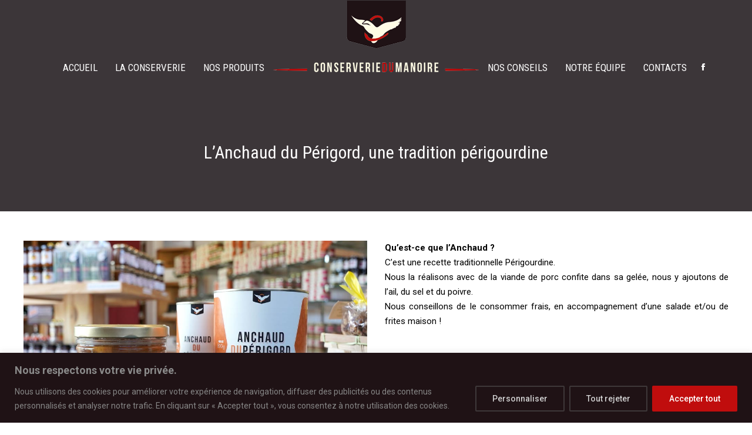

--- FILE ---
content_type: text/html; charset=UTF-8
request_url: https://conserverie-du-manoire.fr/wp-admin/admin-ajax.php
body_size: -2
content:
35673.bd9cdb748b701c100bb72dc025325707

--- FILE ---
content_type: text/css
request_url: https://conserverie-du-manoire.fr/wp-content/uploads/the7-css/post-type-dynamic.css?ver=6ec3f2d44feb
body_size: 1231
content:
.accent-bg-mixin {
  color: #fff;
  background-color: #c00d0d;
}
.accent-gradient .accent-bg-mixin {
  background: #c00d0d;
  background: -webkit-linear-gradient();
  background: linear-gradient();
}
.solid-bg-mixin {
  background-color: rgba(242,243,243,0.9);
}
.header-color {
  color: #faf3e8;
}
.dt-mega-parent .sidebar-content .widget .header-color {
  color: #c00d0d;
}
#main .sidebar-content .header-color {
  color: #c00d0d;
}
.footer .header-color {
  color: #faf3e8;
}
.color-base-transparent {
  color: #999999;
}
.sidebar-content .color-base-transparent {
  color: rgba(0,0,0,0.5);
}
.footer .color-base-transparent {
  color: rgba(250,243,232,0.5);
}
.outline-element-decoration .outline-decoration {
  -webkit-box-shadow: inset 0px 0px 0px 1px rgba(192,13,13,0);
  box-shadow: inset 0px 0px 0px 1px rgba(192,13,13,0);
}
.shadow-element-decoration .shadow-decoration {
  -webkit-box-shadow: 0 6px 18px rgba(0,0,0,0.1);
  box-shadow: 0 6px 18px rgba(0,0,0,0.1);
}
.testimonial-item:not(.testimonial-item-slider),
.testimonial-item .ts-viewport,
.bg-on.team-container,
.dt-team-shortcode.content-bg-on .team-container {
  background-color: rgba(242,243,243,0.9);
}
.outline-element-decoration .testimonial-item:not(.testimonial-item-slider),
.outline-element-decoration .testimonial-item .ts-viewport,
.outline-element-decoration .bg-on.team-container,
.outline-element-decoration .dt-team-shortcode.content-bg-on .team-container {
  -webkit-box-shadow: inset 0px 0px 0px 1px rgba(192,13,13,0);
  box-shadow: inset 0px 0px 0px 1px rgba(192,13,13,0);
}
.shadow-element-decoration .testimonial-item:not(.testimonial-item-slider),
.shadow-element-decoration .testimonial-item .ts-viewport,
.shadow-element-decoration .bg-on.team-container,
.shadow-element-decoration .dt-team-shortcode.content-bg-on .team-container {
  -webkit-box-shadow: 0 6px 18px rgba(0,0,0,0.1);
  box-shadow: 0 6px 18px rgba(0,0,0,0.1);
}
.dt-team-shortcode .team-content {
  font-size: 13px;
  line-height: 25px;
}
.testimonial-item .testimonial-vcard .text-secondary,
.testimonial-item .testimonial-vcard .text-primary,
.testimonial-item .testimonial-vcard .text-primary * {
  color: #faf3e8;
}
.sidebar-content .testimonial-item .testimonial-vcard .text-secondary,
.sidebar-content .testimonial-item .testimonial-vcard .text-primary,
.sidebar-content .testimonial-item .testimonial-vcard .text-primary * {
  color: #c00d0d;
}
.footer .testimonial-item .testimonial-vcard .text-secondary,
.footer .testimonial-item .testimonial-vcard .text-primary,
.footer .testimonial-item .testimonial-vcard .text-primary * {
  color: #faf3e8;
}
.testimonial-item .testimonial-vcard a.text-primary:hover,
.testimonial-item .testimonial-vcard a.text-primary:hover * {
  text-decoration: underline;
}
.team-author p {
  color: #faf3e8;
  font:     /  "Roboto", Helvetica, Arial, Verdana, sans-serif;
  text-transform: none;
}
.dt-team-shortcode .team-author p {
  font:     / 25px "Roboto", Helvetica, Arial, Verdana, sans-serif;
  text-transform: none;
  color: #c00d0d;
}
.accent-gradient .dt-team-shortcode .team-author p {
  background: -webkit-linear-gradient();
  color: transparent;
  -webkit-background-clip: text;
  background-clip: text;
}
@media all and (-ms-high-contrast: none) {
  .accent-gradient .dt-team-shortcode .team-author p {
    color: #c00d0d;
  }
}
.dt-mega-parent .sidebar-content .widget .team-author p {
  font:    13px / 25px "Roboto", Helvetica, Arial, Verdana, sans-serif;
  text-transform: none;
  color: rgba(192,13,13,0.5);
}
.sidebar-content .team-author p {
  font:    13px / 25px "Roboto", Helvetica, Arial, Verdana, sans-serif;
  text-transform: none;
  color: rgba(0,0,0,0.5);
}
.footer .team-author p {
  font:    13px / 25px "Roboto", Helvetica, Arial, Verdana, sans-serif;
  text-transform: none;
  color: rgba(250,243,232,0.5);
}
.testimonial-vcard .text-secondary {
  color: #faf3e8;
  line-height: 20px;
  font-weight: bold;
}
.dt-mega-parent .sidebar-content .widget .testimonial-vcard .text-secondary {
  color: #c00d0d;
}
#main .sidebar-content .testimonial-vcard .text-secondary {
  color: #c00d0d;
}
.footer .testimonial-vcard .text-secondary {
  color: #faf3e8;
}
#main .sidebar-content .widget .testimonial-vcard .text-secondary {
  color: rgba(0,0,0,0.5);
}
.dt-testimonials-shortcode .testimonial-vcard .text-secondary {
  font-size: 13px;
  line-height: 25px;
  font-weight: normal;
  color: #c00d0d;
}
.accent-gradient .dt-testimonials-shortcode .testimonial-vcard .text-secondary {
  background: -webkit-linear-gradient();
  color: transparent;
  -webkit-background-clip: text;
  background-clip: text;
}
@media all and (-ms-high-contrast: none) {
  .accent-gradient .dt-testimonials-shortcode .testimonial-vcard .text-secondary {
    color: #c00d0d;
  }
}
.dt-testimonials-shortcode .more-link {
  color: #c00d0d;
}
.testimonial-vcard .text-primary {
  color: #faf3e8;
  font-size: 13px;
  line-height: 25px;
  font-weight: bold;
}
.dt-mega-parent .sidebar-content .widget .testimonial-vcard .text-primary {
  color: #c00d0d;
}
#main .sidebar-content .testimonial-vcard .text-primary {
  color: #c00d0d;
}
.footer .testimonial-vcard .text-primary {
  color: #faf3e8;
}
.testimonial-vcard .text-primary * {
  color: #faf3e8;
}
.dt-mega-parent .sidebar-content .widget .testimonial-vcard .text-primary * {
  color: #c00d0d;
}
#main .sidebar-content .testimonial-vcard .text-primary * {
  color: #c00d0d;
}
.footer .testimonial-vcard .text-primary * {
  color: #faf3e8;
}
.dt-testimonials-shortcode .testimonial-vcard .text-primary {
  font: normal  normal  /  "Roboto Condensed", Helvetica, Arial, Verdana, sans-serif;
}
.team-author-name,
.team-author-name a {
  color: #faf3e8;
  font: normal  normal  /  "Roboto Condensed", Helvetica, Arial, Verdana, sans-serif;
}
.content .team-author-name a:hover {
  color: #c00d0d;
}
.accent-gradient .content .team-author-name a:hover {
  background: -webkit-linear-gradient();
  color: transparent;
  -webkit-background-clip: text;
  background-clip: text;
}
@media all and (-ms-high-contrast: none) {
  .accent-gradient .content .team-author-name a:hover {
    color: #c00d0d;
  }
}
.widget .team-author-name,
.widget .team-author-name a {
  font:   500  /  "Roboto", Helvetica, Arial, Verdana, sans-serif;
  text-transform: none;
  color: #faf3e8;
}
.dt-mega-parent .sidebar-content .widget .widget .team-author-name,
.dt-mega-parent .sidebar-content .widget .widget .team-author-name a {
  color: #c00d0d;
}
#main .sidebar-content .widget .team-author-name,
#main .sidebar-content .widget .team-author-name a {
  color: #c00d0d;
}
.footer .widget .team-author-name,
.footer .widget .team-author-name a {
  color: #faf3e8;
}
.team-author-name,
.team-author-name a {
  color: #faf3e8;
}
.dt-mega-parent .sidebar-content .widget .team-author-name,
.dt-mega-parent .sidebar-content .widget .team-author-name a {
  color: #c00d0d;
}
#main .sidebar-content .team-author-name,
#main .sidebar-content .team-author-name a {
  color: #c00d0d;
}
.footer .team-author-name,
.footer .team-author-name a {
  color: #faf3e8;
}
.rsTitle {
  font:     /  "Roboto Condensed", Helvetica, Arial, Verdana, sans-serif;
  text-transform: uppercase;
}
.rsDesc {
  font:     /  "Roboto Condensed", Helvetica, Arial, Verdana, sans-serif;
  text-transform: uppercase;
}
@media screen and (max-width: 1200px) {
  .rsTitle {
    font:     /  "Roboto Condensed", Helvetica, Arial, Verdana, sans-serif;
  }
  .rsDesc {
    font:     /  "EB Garamond", Helvetica, Arial, Verdana, sans-serif;
  }
}
@media screen and (max-width: 1024px) {
  .rsTitle {
    font:     /  "EB Garamond", Helvetica, Arial, Verdana, sans-serif;
  }
  .rsDesc {
    font:     /  "Roboto Condensed", Helvetica, Arial, Verdana, sans-serif;
  }
}
@media screen and (max-width: 800px) {
  .rsTitle {
    font:   500  /  "Roboto", Helvetica, Arial, Verdana, sans-serif;
  }
  .rsDesc {
    font:    13px / 25px "Roboto", Helvetica, Arial, Verdana, sans-serif;
  }
}
@media screen and (max-width: 320px) {
  .rsTitle {
    font:    13px / 25px "Roboto", Helvetica, Arial, Verdana, sans-serif;
  }
  .rsDesc {
    display: none !important;
    font:    13px / 25px "Roboto", Helvetica, Arial, Verdana, sans-serif;
  }
}
#main-slideshow .progress-spinner-left,
#main-slideshow .progress-spinner-right {
  border-color: #c00d0d !important;
}
.slider-content .owl-dot:not(.active):not(:hover),
.slider-content .owl-dot:not(.active):hover {
  -webkit-box-shadow: inset 0 0 0 2px rgba(0,0,0,0.35);
  box-shadow: inset 0 0 0 2px rgba(0,0,0,0.35);
}
.slider-content .owl-dot.active {
  -webkit-box-shadow: inset 0 0 0 20px rgba(0,0,0,0.35);
  box-shadow: inset 0 0 0 20px rgba(0,0,0,0.35);
}
.dt-mega-parent .sidebar-content .widget .slider-content .owl-dot:not(.active):not(:hover),
.dt-mega-parent .sidebar-content .widget .slider-content .owl-dot:not(.active):hover {
  -webkit-box-shadow: inset 0 0 0 2px rgba(192,13,13,0.35);
  box-shadow: inset 0 0 0 2px rgba(192,13,13,0.35);
}
.dt-mega-parent .sidebar-content .widget .slider-content .owl-dot.active {
  -webkit-box-shadow: inset 0 0 0 20px rgba(192,13,13,0.35);
  box-shadow: inset 0 0 0 20px rgba(192,13,13,0.35);
}
.sidebar .slider-content .owl-dot:not(.active):not(:hover),
.sidebar .slider-content .owl-dot:not(.active):hover,
.sidebar-content .slider-content .owl-dot:not(.active):not(:hover),
.sidebar-content .slider-content .owl-dot:not(.active):hover {
  -webkit-box-shadow: inset 0 0 0 2px rgba(0,0,0,0.35);
  box-shadow: inset 0 0 0 2px rgba(0,0,0,0.35);
}
.sidebar .slider-content .owl-dot.active,
.sidebar-content .slider-content .owl-dot.active {
  -webkit-box-shadow: inset 0 0 0 20px rgba(0,0,0,0.35);
  box-shadow: inset 0 0 0 20px rgba(0,0,0,0.35);
}
.footer .slider-content .owl-dot:not(.active):not(:hover),
.footer .slider-content .owl-dot:not(.active):hover {
  -webkit-box-shadow: inset 0 0 0 2px rgba(250,243,232,0.35);
  box-shadow: inset 0 0 0 2px rgba(250,243,232,0.35);
}
.footer .slider-content .owl-dot.active {
  -webkit-box-shadow: inset 0 0 0 20px rgba(250,243,232,0.35);
  box-shadow: inset 0 0 0 20px rgba(250,243,232,0.35);
}
